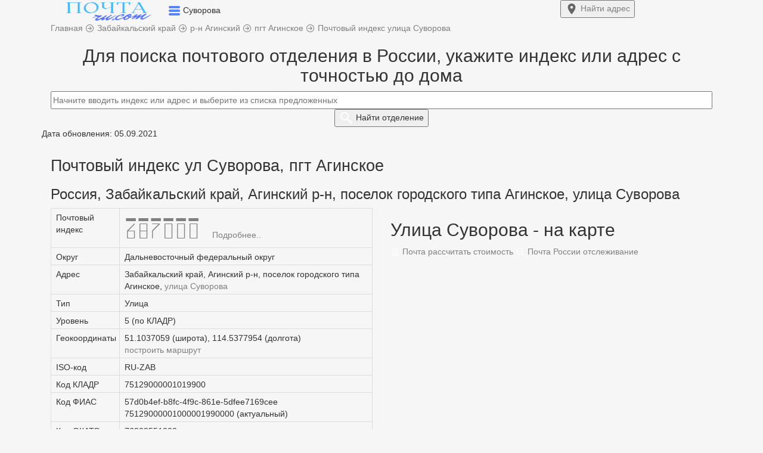

--- FILE ---
content_type: text/html; charset=UTF-8
request_url: https://xn--80a1acny.ru.com/index-aginskoe-ul-suvorova
body_size: 10150
content:
<!DOCTYPE html>
<html lang="ru">
  <head>
    <title>Почтовый индекс улица Суворова, поселок городского типа Агинское</title>   
    <meta charset="utf-8">
    <meta http-equiv="X-UA-Compatible" content="IE=edge">
    <meta name="viewport" content="width=device-width, initial-scale=1">
	<meta name="description" content="Россия, Забайкальский край, Агинский р-н, поселок городского типа Агинское, улица Суворова - все почтовые индексы: 687000. Поиск индекса по адресу.">
	<meta name="robots" content="index, follow">
	<link rel="canonical" href="https://xn--80a1acny.ru.com/index-aginskoe-ul-suvorova"/>
	<meta name="yandex-verification" content="5632ebd71da4ac56" />
	<meta name="telderi" content="90a401a230957082b916181f43dfb090" />
    <link href="/css/bootstrap.css" rel="stylesheet">
	<link href="/css/style1.css?1769122657" rel="stylesheet">
		<link rel="icon" href="https://xn--80a1acny.ru.com/favicon.ico" type="image/x-icon">
	<link rel="icon" href="/favicon.ico" type="image/x-icon">
	<link rel="icon" href="/favicon.svg" type="image/svg+xml">
	<link rel="apple-touch-icon" href="/apple-touch-icon.png">
	<meta property="og:type" content="website">
	<meta property="og:title" content="Почтовый индекс улица Суворова, поселок городского типа Агинское">
	<meta property="og:url" content="/index-aginskoe-ul-suvorova">
	<meta property="og:description" content="Россия, Забайкальский край, Агинский р-н, поселок городского типа Агинское, улица Суворова - все почтовые индексы: 687000. Поиск индекса по адресу.">
	<meta property="og:image" content="https://xn--80a1acny.ru.com/img/pochta-ru-com.png">
<meta name="google-site-verification" content="JRxWOZrVEkldHvSER3FuUqyKjqMDk5UN7aF4mCdGWmM" />
	    <!--[if lt IE 9]>
		<script src="https://oss.maxcdn.com/html5shiv/3.7.3/html5shiv.min.js"></script >
		<script src="https://oss.maxcdn.com/respond/1.4.2/respond.min.js"></script>
	<![endif]-->
	<!-- Yandex.Metrika counter --> <script type="text/javascript">var ip = {ip:"3.12.76.102"};  (function(m,e,t,r,i,k,a){m[i]=m[i]||function(){(m[i].a=m[i].a||[]).push(arguments)}; m[i].l=1*new Date();k=e.createElement(t),a=e.getElementsByTagName(t)[0],k.async=1,k.src=r,a.parentNode.insertBefore(k,a)}) (window, document, "script", "https://mc.yandex.ru/metrika/tag.js", "ym"); ym(57139426, "init", { clickmap:true, trackLinks:true, accurateTrackBounce:true, webvisor:true, params:window.ip }); </script> <noscript><div><img src="https://mc.yandex.ru/watch/57139426" style="position:absolute; left:-9999px;" alt="" /></div></noscript> <!-- /Yandex.Metrika counter -->
	
	<!-- Global site tag (gtag.js) - Google Analytics -->
	<script async src="https://www.googletagmanager.com/gtag/js?id=UA-131005104-2"></script>
	<script>
	  window.dataLayer = window.dataLayer || [];
	  function gtag(){dataLayer.push(arguments);}
	  gtag('js', new Date());
	  gtag('config', 'UA-131005104-2');
	</script>
	
			<script>window.yaContextCb=window.yaContextCb||[]</script><script src="https://yandex.ru/ads/system/context.js" async></script>
		
	
	</head>
	<body>
	
<div class="container-fluid top non-fixed">	
	<div class="container h65">	
		<div class="row h65">
			<div class="col-xs-9 pre_logo">
				<a href="/"><img width="194" height="37" src="/logo1.png" class="imglogo" alt="Почтовый индекс ул Суворова, пгт Агинское"></a>
				<span data-toggle="dropdown" aria-expanded="true">
				<img width="20" height="17" class="arr_menu" src="[data-uri]">
				</span>
				<span class="txtlogo">Суворова</span>
				<ul class="dropdown-menu top-m" role="menu">
	<li><a href="/">Главная</a></li>
	<li id="top_menu1"></li>
	<li id="top_menu2"></li>
	<li id="top_menu4"></li>
	<li id="top_menu5"></li>
	<li><a href="/about-us#contact">Контакты</a></li>
</ul>			</div>
			<div class="col-xs-3">
								<a href="/#forms"><button type="submit" class="my_btn fw700 top-right-btn"> <img width="22" height="22" src="[data-uri]"> <span class="btn_mob">Найти</span> адрес</button></a>
							</div>
		</div>
	</div>
</div>
<script type="text/javascript">let host = 'https://xn--80a1acny.ru.com';</script>
  
<div class="container bread-presnl">
	<div class="row">
		<div class="col-xs-12 ">
			<span itemscope itemtype="https://schema.org/BreadcrumbList">
				<span itemscope itemprop="itemListElement" itemtype="http://schema.org/ListItem">
					<a itemprop="item" href="https://xn--80a1acny.ru.com" title="Главная">
						<span itemprop="name" class="pr20">Главная</span>
						<meta itemprop="position" content="1">
					</a>
				</span> 
			</span>	
			<img width="16" height="16" src="[data-uri]">

			<span itemscope itemtype="https://schema.org/BreadcrumbList">
				<span itemscope itemprop="itemListElement" itemtype="http://schema.org/ListItem">
					<a itemprop="item" href="/index-zabaykalskiy-kray" title="Забайкальский край">
						<span itemprop="name">Забайкальский край</span>
						<meta itemprop="position" content="2">
					</a>
				</span>
			</span>	

	
		
					<img width="16" height="16" src="[data-uri]">
		<span itemscope itemtype="https://schema.org/BreadcrumbList">
			<span itemscope itemprop="itemListElement" itemtype="http://schema.org/ListItem">
				<a itemprop="item" href="/index-aginskiy-rayon" title="р-н Агинский">
					<span itemprop="name">р-н Агинский</span>
					<meta itemprop="position" content="3">
				</a>
			</span>
		</span>	
	
					<img width="16" height="16" src="[data-uri]">
		<span itemscope itemtype="https://schema.org/BreadcrumbList">
			<span itemscope itemprop="itemListElement" itemtype="http://schema.org/ListItem">
				<a itemprop="item" href="/index-pgt-aginskoe" title="пгт Агинское">
					<span itemprop="name">пгт Агинское</span>
					<meta itemprop="position" content="4">
				</a>
			</span>
		</span>
		
		<img width="16" height="16" src="[data-uri]">
	<span itemscope itemtype="https://schema.org/BreadcrumbList">
		<span itemscope itemprop="itemListElement" itemtype="http://schema.org/ListItem">
			<a itemprop="item" href="/index-aginskoe-ul-suvorova" title="Почтовый индекс улица Суворова">
				<span itemprop="name">Почтовый индекс улица Суворова</span>
				<meta itemprop="position" content="5">
			</a>
		</span>
	</span>

		</div>
	</div>
</div>
	<div class="container pt20">
	<div class="row post search_box">
		<div class="col-xs-12 text-center">
			<h2>Для поиска почтового отделения в России, укажите индекс или адрес с точностью до дома</h2>
			<div class="input-center">
				<a href="index-aginskoe-ul-suvorova?reset=1"><img class="clear_box" src="[data-uri]" style="display:none;"></a>
				<form>
					<input class="form-control2" type="text" id="addressindex" type="text" name="address-index" placeholder="Начните вводить индекс или адрес и выберите из списка предложенных" autocomplete="off">
					<button type="submit" name="submit" id="submit" class="my_btn fw700"> <img width="24" height="24" src="[data-uri]"> <span class="btn_mob">Найти</span> отделение</button>
				</form>
			</div>
		</div>
		<div class="col-md-6 col-xs-12 office-return">
			<div id="comment" style="display:none;" class="pb10"></div>
			<div class="return-offices mb20 mw818_" style="display:none;">
				<p class="tag1">Дата обновления: 05.09.2021</p>				<span id="index-code"></span>
				<a id="index-code-button" href="" class="a_hover t-13">Подробнее..</a>
				<p>Адрес: <span id="address_str"></span></p>
				<p>Тип: <span id="type_code"></span></p>
				<p>Телефон: <span id="tel"></span></p>
				<div id="close_office" class="fc_red" style="display:none;"></div>
				<div id="work_time" style="display:none;" class="scroll-table">Режим работы:
					<table class="table table-bordered table-striped">
						<tr>
						  <td>пн.</td>
						  <td>вт.</td>
						  <td>ср.</td>
						  <td>чт.</td>
						  <td>пт.</td>
						  <td>сб.</td>
						  <td>вс.</td>
						</tr>
						<tr>
						  <td><span id="schedule_mon">-</span></td>
						 <td><span id="schedule_tue">-</span></td>
						  <td><span id="schedule_wed">-</span></td>
						  <td><span id="schedule_thu">-</span></td>
						  <td><span id="schedule_fri">-</span></td>
						  <td><span id="schedule_sat">-</span></td>
						  <td><span id="schedule_sun">-</span></td>
						</tr>	
					</table>
				</div>
			</div>		
		</div>	
		<div class="col-md-6 col-xs-12">
			<div id="map" style="height:0px;"></div>
		</div>	
	</div>
</div>
<script src="https://cdnjs.cloudflare.com/ajax/libs/jquery/3.3.1/jquery.min.js"></script>
<script src="https://code.jquery.com/ui/1.12.1/jquery-ui.min.js" integrity="sha256-VazP97ZCwtekAsvgPBSUwPFKdrwD3unUfSGVYrahUqU=" crossorigin="anonymous"></script>
<link href="https://cdn.jsdelivr.net/npm/suggestions-jquery@20.3.0/dist/css/suggestions.min.css" rel="stylesheet">
<script src="https://cdn.jsdelivr.net/npm/suggestions-jquery@20.3.0/dist/js/jquery.suggestions.min.js"></script>
<script src="https://api-maps.yandex.ru/2.1/?load=package.standard&lang=ru-RU&amp;apikey=91626267-6bd1-446c-a15c-4d0a453d0e73" type="text/javascript"></script>
<script>
function showOffices(post) {
	data ={"query":post,"count":1};
	data =  JSON.stringify(data);
	var serviceUrl = "https://suggestions.dadata.ru/suggestions/api/4_1/rs/suggest/postal_unit";
	$.ajax({
		type: "POST", 
		contentType: "application/json",
		url: serviceUrl, 
		data: data, 
		headers: {
			"authorization": "Token f57467a8ce0a613820afb38e114f13f182d810d2",
		},
		success: function(html){
			//console.log(html.suggestions[0].data);
			//data = JSON.stringify(html.suggestions[0].data); $("#OnlyOffices").text(data);
			arr = html.suggestions[0].data;
			$(".search_box").css("height", "100%");
			$(".search_box").css("background", "#fff");
			$("#map").css("height", "300px");
			$("#submit").css("display", "none");
			$(".content").css("display", "none");
			$(".comment").css("display", "block");
			$(".office-return").css("display", "block");
			$("#comment").css("display", "block");
			$("#index-code").text(arr['postal_code']);
			$("#index-code-button").attr("href", "/" + arr['postal_code']);
			$("#address_str").text(arr['address_str']);
			$("#type_code").text(arr['type_code']);
			$("#tel").text('8(800)100-00-00');
			if(!arr['is_closed']) {
				$("#work_time").css("display", "block");
				if(arr['schedule_mon']) $("#schedule_mon").text(arr['schedule_mon']);
				if(arr['schedule_tue']) $("#schedule_tue").text(arr['schedule_tue']);
				if(arr['schedule_wed']) $("#schedule_wed").text(arr['schedule_wed']);
				if(arr['schedule_thu']) $("#schedule_thu").text(arr['schedule_thu']);
				if(arr['schedule_fri']) $("#schedule_fri").text(arr['schedule_fri']);
				if(arr['schedule_sat']) $("#schedule_sat").text(arr['schedule_sat']);
				if(arr['schedule_sun']) $("#schedule_sun").text(arr['schedule_sun']);
				$("#close_office").css("display", "none");
				/*карта*/
				$("#map").css("display", "block");
				ymaps.ready(init);	
				function init () {
					var geo_lat  = html.suggestions[0].data.geo_lat;
					var geo_lon  = html.suggestions[0].data.geo_lon;
					var postal_code = html.suggestions[0].data.postal_code;
					var address_str = html.suggestions[0].data.address_str;
					

					var myMap = new ymaps.Map("map", {
							center: [geo_lat, geo_lon],
							zoom: 15
						}, {
							searchControlProvider: 'yandex#search'
						}),
						myPlacemark = new ymaps.Placemark([
						geo_lat, geo_lon
						], {
							balloonContentHeader: "Почтовое отделение " + postal_code,
							balloonContentBody: address_str,
							balloonContentFooter: "Координаты: " + geo_lat + ', ' + geo_lon,
						});
					myMap.geoObjects.add(myPlacemark);
				}	
				/*карта*/
			} else {
				$("#close_office").css("display", "block");
				$("#close_office").text('Внимание! Отделение не работает.');
			}
			arr = '';
		}
	}); 
}
$("#addressindex").suggestions({
	token: "47e688edc8c71aa8bbf684e733d93f0a7bf6cd74",
	type: "postal_unit",
	onSelect: function(suggestion) {
		if (suggestion['data']['postal_code']){
			showOffices(suggestion['data']['postal_code']);	
			$(".clear_box").css("display", "block");
			$(".return-offices").css("display", "block");
			$(".mw818_").css("height", "100%");
			$(".box-search").css("height", "100%");
			yaCounter57139426.reachGoal('auto_index2');
			gtag('event', 'auto_index2');  
		}	
    }			
});	
$(document).ready(function(){
	$('#addressindex').keyup(function(){
		var  text = $(this).val();
		if( !isNaN(text) && text.length <= 6) {
			$('#addressindex').suggestions().setOptions({type: "postal_unit"});
			$('#addressindex').suggestions().update();
			$("#comment").text('Выбранному индексу соответствует следующее почтовое отделение:');
			
		} else {
			$('#addressindex').suggestions().setOptions({type: "ADDRESS"});
			$('#addressindex').suggestions().update();
			$("#comment").text('Отправления на выбранный адрес приходят на это отделение:');
		}
	});
});
</script>
<style type="text/css">
body {background: #f6f6f6;}
@font-face {
  font-family: 'PostIndex';
  src: url('fonts/postindex/PostIndex.eot');
  src: url('fonts/postindex/PostIndex.eot?#iefix') format('embedded-opentype'),
       url('fonts/postindex/PostIndex.woff') format('woff'),
       url('fonts/postindex/PostIndex.woff2') format('woff2');
  font-weight: normal;
  font-style: normal;
}
#index-code{
	font-family: PostIndex;
	font-size:40px;
}
.ymaps-2-1-77-map:not(:last-child) {display:none;}
</style><div class="container content">
	<p><span class="tag1">Дата обновления: 05.09.2021</span></p>
	<div class="row post">
		<div class="col-xs-12">	
			<h1>Почтовый индекс ул Суворова, пгт Агинское</h1>
			<h3 class="pb10">Россия, Забайкальский край, Агинский р-н, поселок городского типа Агинское, улица Суворова</h3>		</div>
		<div class="col-md-6 col-xs-12">	
			<div class="scroll-table">	
				<table class="table table-bordered"> 
											<tr>
							<td class="cg">Почтовый индекс</td>
							<td>
							<a href="/687000"><span id="index-code">687000 </span></a><a href="/687000" class="a_hover t-13">Подробнее..</a>							</td>			
						</tr>
										<tr><td class="cg">Округ</td><td>Дальневосточный федеральный округ</td></tr>
					<tr><td class="cg">Адрес</td><td>Забайкальский край, Агинский р-н, поселок городского типа Агинское, <a href="#map" class="my_li">улица Суворова</a></td>	</tr>
					<tr><td class="cg">Тип</td><td>Улица</td></tr>
					<tr><td class="cg">Уровень</td><td>5 (по КЛАДР)</td></tr>
					
										<tr>
						<td class="cg">Геокоординаты</td>
						<td>
							51.1037059 (широта), 114.5377954 (долгота)<br>							<a class="my_li" href="/maps-yandex?x=51.1037059&y=114.5377954" target="_blank">построить маршрут</a>
						</td>
					</tr>
										
					<tr><td class="cg">ISO-код</td><td>RU-ZAB</td></tr>
					<tr><td class="cg">Код КЛАДР</td><td>75129000001019900</td></tr>
					<tr><td class="cg">Код ФИАС</td><td>
					57d0b4ef-b8fc-4f9c-861e-5dfee7169cee<br>75129000001000001990000 (актуальный)</td></tr>
					<tr><td class="cg">Код ОКАТО</td><td>
					76202551000</td></tr>
					<tr><td class="cg">Код ОКТМО</td><td>76702000051</td></tr>
					<tr><td class="cg">Код ИФНС</td><td>
					7580</td></tr>
					<tr><td class="cg">Обновлено:</td><td>05.09.2021</td></tr>					
				</table>
			</div>
		</div>
		<div class="col-md-6 col-xs-12">	
						<script>
							ymaps.ready(init1);
							function init1 () {
								var myMap1 = new ymaps.Map("map1", {
										center: [
										51.1037059, 114.5377954										],
										zoom: 15									}, {
										searchControlProvider: 'yandex#search'
									}),
									myPlacemark1 = new ymaps.Placemark([
									51.1037059, 114.5377954									], {
										balloonContentHeader: "Россия, Забайкальский край, Агинский р-н, поселок городского типа Агинское, улица Суворова",
										balloonContentBody: "Почтовый индекс: 687000",
										balloonContentFooter: "Координаты: 51.1037059, 114.5377954",
									});

								myMap1.geoObjects.add(myPlacemark1);
							}	
			</script>
			<div class="t-47">
				<a name="map" class="a_name mt-33"></a>
				<h2>Улица Суворова - на карте</h2>
				<div class="hrw text-left"></div>
				<div id="map1"></div>	
				<div class="pt20">
					<a class="tag2" href="/parcels"><img width="16" height="16" class="t-1" src="[data-uri]"> Почта рассчитать стоимость</a>
					<a class="tag2" href="/tracking"><img width="16" height="16" class="t-1" src="[data-uri]"> Почта России отслеживание</a>
				</div>
			</div>
					</div>
		<div class="col-xs-12">	
			<p class="bg-info">Для адресного объекта «Забайкальский край, Агинский р-н, поселок городского типа Агинское, <a href="#map" class="my_li">улица Суворова</a>» по имеющейся у нас информации, существует один почтовый индекс, в зависимости от номера дома: 687000.<br>Для получения информации об иных почтовых отделениях и индексах в пгт Агинское и других городах, населенных пунктах России - воспользуйтесь формой поиска выше. Укажите почтовый индекс или адрес, для которого требуется найти почтовое отделение.</p><table class="table table-bordered mt20">
						<tr>
						<td class="my_td">Почтовый индекс в пгт Агинское</td>
						<td class="my_td">Номера домов соответствующих индексу, для адресного объекта «Забайкальский край, Агинский р-н, поселок городского типа Агинское, <a href="#map" class="my_li">улица Суворова</a>»</td>
						</tr><tr><td><a href="/687000">687000</a></td><td><p class="my-text">1, 14, 3, 3а, 5, 6, 7</p></td></tr></table>			</div>
			<div class="col-xs-12 pt20 pb20">
				<a class="tag2" href="index-aginskoe-ul-suvorova">Почтовый индекс ул Суворова, пгт Агинское</a>			
		</div>
	</div>
</div>
<script src="/js/script.js"></script>
	<meta charset='UTF-8'>
<div class="container-fluid">
		<div class="container"><p class="inf fs12">2020 - 2026 г. Независимый информационный ресурс: почтовые индексы и адреса России. Сайт не является официальным представителем Почты России. | <a href="/about-us#update">Обновлено</a>: КЛАДР: 05.09.2021, почтовые индексы: 23.01.2026   |  <a href="/about-us#contact">Контакты</a>  |  <a href="/politics">Политика конфиденциальности</a></p></div>
	</div>  
	<!-- widget -->
<div id="adfox_165122980476128264"></div>
<script>
    window.yaContextCb.push(()=>{
        Ya.adfoxCode.create({
            ownerId: 352117,
            containerId: 'adfox_165122980476128264',
            params: {
                pp: 'h',
                ps: 'frpb',
                p2: 'y'
            }
        })
    })
</script>


</html>
